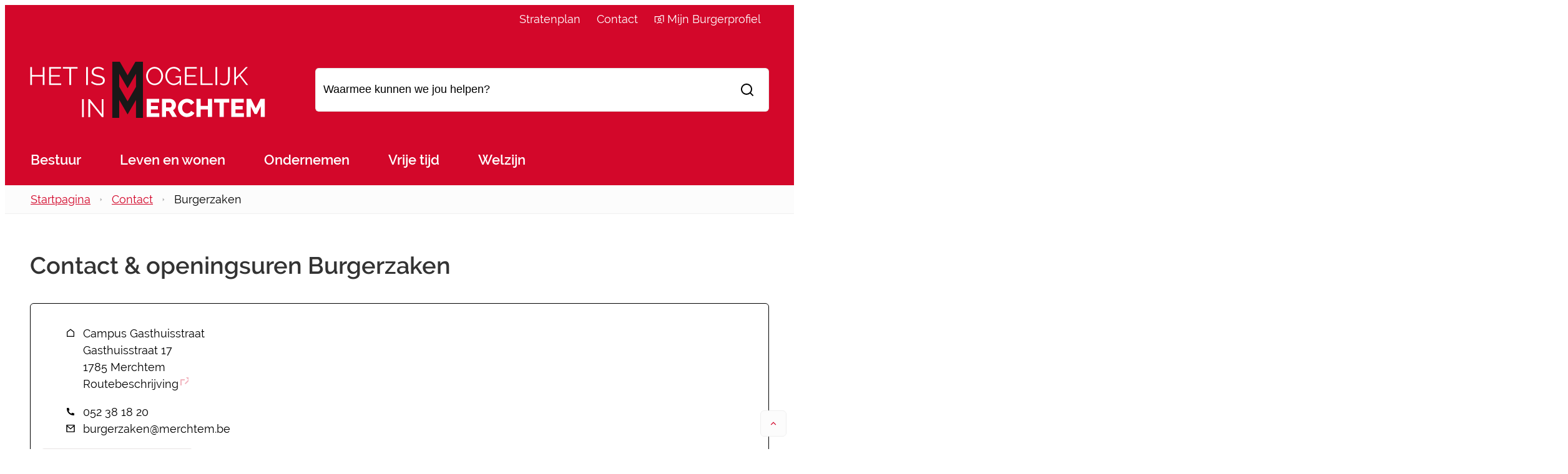

--- FILE ---
content_type: text/html; charset=utf-8
request_url: https://www.merchtem.be/Burgerzaken
body_size: 31694
content:
<!DOCTYPE html><html lang=nl-BE><head><meta charset=utf-8><meta name=HandheldFriendly content=True><meta name=MobileOptimized content=320><meta name=viewport content="width=device-width, initial-scale=1.0"><meta name=generator content="Icordis CMS by LCP nv (https://www.lcp.be)"><meta name=theme-color content=#D3072A><title>Burgerzaken - Merchtem</title><link rel=preconnect href=https://fonts.icordis.be><link rel=stylesheet href=https://fonts.icordis.be/fonts/raleway-regular-500-600.css media=screen><link id=skin-stylesheet rel=stylesheet media=screen href="/css/dist/skin-merchtem.css?v=29122025094603" data-sw="/css/dist/skin-merchtem-contrast.css?v=29122025094603" data-css=contrastskin><link rel=stylesheet href=/css/layout/modules/content-blocks.css media=screen><link rel=stylesheet href=/css/layout/modules/hours-spotlight.css media=screen><link rel=stylesheet href=/css/layout/core/print.css media=print><link rel="stylesheet preload" as=style href=/style-dynamic.css media=screen><link rel=icon type=image/x-icon href=/images/merchtem/skin/favicon.ico><link rel=icon type=image/png sizes=32x32 href=/images/merchtem/skin/favicon-32x32.png><link rel=icon type=image/png sizes=16x16 href=/images/merchtem/skin/favicon-16x16.png><link rel=apple-touch-icon sizes=180x180 href=/images/merchtem/skin/apple-touch-icon.png><link rel=mask-icon href=/images/merchtem/skin/safari-pinned-tab.svg color=#D3072A><link type=application/rss+xml rel=alternate title="Nieuws RSS" href=/rss/nieuws.rss><link type=application/rss+xml rel=alternate title="Activiteiten RSS" href=/rss/activiteiten.rss><link rel=canonical href=https://www.merchtem.be/Burgerzaken><link rel=manifest href=/site.webmanifest><meta name=description content=""><meta property=og:description content=""><meta property=og:site_name content=Merchtem><meta property=og:title content=Burgerzaken><meta property=og:url content=https://www.merchtem.be/Burgerzaken><meta property=og:type content=website><meta name=image property=og:image content=https://www.merchtem.be/images/merchtem/skin/logo-og.png><meta name=twitter:card content=summary><meta property=twitter:title content=Burgerzaken><meta property=twitter:description content=""></head><body id=body class="main__contact-detail portal-0" data-menu=dropdown><div id=skip-content class=skip><div class=container><a href=#content-main data-scrollto=skip rel=nofollow> <span>Naar inhoud</span> </a></div></div><noscript><div class=alertbox-warning>Javascript is niet ingeschakeld. We hebben gedetecteerd dat javascript is uitgeschakeld in deze browser. Schakel javascript in of schakel over naar een ondersteunde browser om door te gaan.</div></noscript><header class=header><div class=header__meta><div class=container><div class="meta meta__wrapper"><div class="meta__container-wrapper fade-navs fade__navs"><button data-scroll=scroll-left data-tooltip="scroll naar links" aria-hidden=true class="btn-scroll next hidden"> <svg class=scroll__icon aria-hidden=true data-icon=arrow-right-s><use href=/global/icons/global-line.svg#arrow-right-s style="fill:var(--icon-color-primary,var(--icon-color));transition:fill var(--transition-duration-base) var(--transition-timing-function)"></use></svg> <span class="sr_skip sr-only">scroll naar links</span> </button> <button data-scroll=scroll-right data-tooltip="scroll naar rechts" aria-hidden=true class="btn-scroll prev hidden"> <svg class=scroll__icon aria-hidden=true data-icon=arrow-left-s><use href=/global/icons/global-line.svg#arrow-left-s style="fill:var(--icon-color-primary,var(--icon-color));transition:fill var(--transition-duration-base) var(--transition-timing-function)"></use></svg> <span class="sr_skip sr-only">scroll naar rechts</span> </button><ul class=nav-meta data-scroller=fade__navs><li class="nav__item meta__item" data-id=13><a href="https://stratenplan.merchtem.be/" class="nav__link meta__link" target=_blank rel=noopener> <span class=meta__link>Stratenplan</span> </a></li><li class="nav__item meta__item" data-id=1><a href=/contact class="nav__link meta__link"> <span class=meta__link>Contact</span> </a></li><li class="nav__item meta__item" data-id=12><a href="https://www.burgerprofiel.be/?widget=6f9eb06f-f2cc-4b2a-91ca-84dd25dca823" class="nav__link meta__link" target=_blank rel=noopener> <svg class=meta__icon-btn aria-hidden=true data-icon=mijnburgerprofiel><use href=/global/icons/global-township.svg#mijnburgerprofiel style="fill:var(--icon-color-primary,var(--icon-color));transition:fill var(--transition-duration-base) var(--transition-timing-function)"></use></svg> <span class=meta__link>Mijn Burgerprofiel</span> </a></li></ul></div></div></div></div><div class="header-main header__main" data-menu-position=under><div class=container><div class=header__container-wrapper><div class="header-brand header__brand"><a href="/" class=brand data-tooltip="Terug naar startpagina"> <span class="brand-txt brand__txt">Merchtem</span> <img src=/images/merchtem/skin/logo-neg.svg alt="" class="logo-img brand__logo"> </a></div><div class="header-right header__right"><div class="header-search header__search" data-scrolltop-suggestionsearch=False><div id=search class="search search-main" role=search><form action=/zoeken method=GET name=searchForm id=searchForm class=search__form><div class="input-group search__group"><label for=txtkeyword><span class=sr-only>Waarmee kunnen we jou helpen?</span></label> <input type=text name=q class="form-control txt search__input" id=txtkeyword data-tooltip="Waarmee kunnen we jou helpen?" autocomplete=off data-toggle-placeholder=1 placeholder="Waarmee kunnen we jou helpen?" data-placeholder-mobile=Zoeken data-speak-text="Begin nu te spreken" data-listening-text=Luisteren... data-error="Gelieve je microfoon aan te sluiten en je microfoon rechten toe te laten."><div aria-hidden=true class="loading search__loading"><svg class=loading__icon aria-hidden=true data-icon=icon-search-loading><use href=/images/search-loading.svg#icon-search-loading style="fill:var(--icon-color-primary,var(--icon-color));transition:fill var(--transition-duration-base) var(--transition-timing-function)"></use></svg></div><span class="input-group__btn search__input-group"> <button type=submit class=search__btn id=btnSearch data-tooltip=Zoeken> <svg class=search__icon aria-hidden=true data-icon=search><use href=/global/icons/global-line.svg#search style="fill:var(--icon-color-primary,var(--icon-color));transition:fill var(--transition-duration-base) var(--transition-timing-function)"></use></svg> <span>Zoeken</span> </button><div id=speech-error-msg class="popover search__popover popover-start hidden"><div class=popover__arrow aria-hidden=true></div>Gelieve je microfoon aan te sluiten en je microfoon rechten toe te laten.</div></span></div></form><div id=suggestionsearch class="search-suggestion partial-overview" aria-live=polite></div></div></div><div class=header__toggle-menu><button data-toggle=offcanvas data-dismiss=modal class=btn-toggle-menu type=button aria-expanded=false> <svg viewBox="0 0 100 100" aria-hidden=true class=toggle__icon><path class="line line-1" d="M 20,29.000046 H 80.000231 C 80.000231,29.000046 94.498839,28.817352 94.532987,66.711331 94.543142,77.980673 90.966081,81.670246 85.259173,81.668997 79.552261,81.667751 75.000211,74.999942 75.000211,74.999942 L 25.000021,25.000058" /><path class="line line-2" d="M 20,50 H 80" /><path class="line line-3" d="M 20,70.999954 H 80.000231 C 80.000231,70.999954 94.498839,71.182648 94.532987,33.288669 94.543142,22.019327 90.966081,18.329754 85.259173,18.331003 79.552261,18.332249 75.000211,25.000058 75.000211,25.000058 L 25.000021,74.999942" /></svg> <span class=toggle__txt>Menu</span> </button></div></div></div></div></div><div class=header__nav aria-label="Main menu" role=navigation><div class="overlay overlay__navigation header-nav-overlay" data-toggle=offcanvas aria-hidden=true></div><nav class="navigation-main is-desktop"><div class=navigation__container-wrapper><div class=navigation__header><span class=navigation__title aria-hidden=true><span>Menu</span></span> <button class="toggle btn-toggle-close navigation__btn--close" data-tooltip="Menu sluiten" data-toggle=offcanvas> <svg viewBox="0 0 100 100" aria-hidden=true class=toggle__icon><path class="line line-1" d="M 20,29.000046 H 80.000231 C 80.000231,29.000046 94.498839,28.817352 94.532987,66.711331 94.543142,77.980673 90.966081,81.670246 85.259173,81.668997 79.552261,81.667751 75.000211,74.999942 75.000211,74.999942 L 25.000021,25.000058" /><path class="line line-2" d="M 20,50 H 80" /><path class="line line-3" d="M 20,70.999954 H 80.000231 C 80.000231,70.999954 94.498839,71.182648 94.532987,33.288669 94.543142,22.019327 90.966081,18.329754 85.259173,18.331003 79.552261,18.332249 75.000211,25.000058 75.000211,25.000058 L 25.000021,74.999942" /></svg> <span class=toggle__txt>Menu sluiten</span> </button></div><div class=nav__container-wrapper><ul class=nav-main data-menu-setting=show-description><li class="nav__item nav1"><a class=nav__link href=/bestuur> <span class=nav__title><span>Bestuur</span></span> </a></li><li class="nav__item nav2"><a class=nav__link href=/leven-en-wonen> <span class=nav__title><span>Leven en wonen</span></span> </a></li><li class="nav__item nav3"><a class=nav__link href=/ondernemen> <span class=nav__title><span>Ondernemen</span></span> </a></li><li class="nav__item nav4"><a class=nav__link href=/thema/detail/80/vrije-tijd> <span class=nav__title><span>Vrije tijd</span></span> </a></li><li class="nav__item nav5"><a class=nav__link href=/welzijn> <span class=nav__title><span>Welzijn</span></span> </a></li></ul></div></div></nav> <button data-toggle=offcanvas class="toggle btn-toggle-close navigation__btn--close" type=button aria-expanded=false> <svg viewBox="0 0 100 100" aria-hidden=true class=toggle__icon><path class="line line-1" d="M 20,29.000046 H 80.000231 C 80.000231,29.000046 94.498839,28.817352 94.532987,66.711331 94.543142,77.980673 90.966081,81.670246 85.259173,81.668997 79.552261,81.667751 75.000211,74.999942 75.000211,74.999942 L 25.000021,25.000058" /><path class="line line-2" d="M 20,50 H 80" /><path class="line line-3" d="M 20,70.999954 H 80.000231 C 80.000231,70.999954 94.498839,71.182648 94.532987,33.288669 94.543142,22.019327 90.966081,18.329754 85.259173,18.331003 79.552261,18.332249 75.000211,25.000058 75.000211,25.000058 L 25.000021,74.999942" /></svg> <span class=toggle-txt>Menu sluiten</span> </button></div></header><main id=wrapper class="main main__contact-detail"><div class="visible-print sr_skip"><img alt="" src=/images/merchtem/skin/logo.png></div><nav aria-label=breadcrumb class="breadcrumb breadcrumb-main sr_skip"><div class=breadcrumb__wrapper><div class="breadcrumb__container-wrapper fade__navs"><button data-scroll=scroll-left data-tooltip="scroll naar links" aria-hidden=true class="btn-scroll next hidden"> <svg class=scroll__icon aria-hidden=true data-icon=arrow-right-s><use href=/global/icons/global-line.svg#arrow-right-s style="fill:var(--icon-color-primary,var(--icon-color));transition:fill var(--transition-duration-base) var(--transition-timing-function)"></use></svg> <span class="sr_skip sr-only">scroll naar links</span> </button> <button data-scroll=scroll-right data-tooltip="scroll naar rechts" aria-hidden=true class="btn-scroll prev hidden"> <svg class=scroll__icon aria-hidden=true data-icon=arrow-left-s><use href=/global/icons/global-line.svg#arrow-left-s style="fill:var(--icon-color-primary,var(--icon-color));transition:fill var(--transition-duration-base) var(--transition-timing-function)"></use></svg> <span class="sr_skip sr-only">scroll naar rechts</span> </button><ol class="nav-breadcrumb sr_skip" itemscope itemtype=http://schema.org/BreadcrumbList data-scroller=fade__navs><li class="nav__item breadcrumb__item breadcrumb__item--home" itemprop=itemListElement itemscope itemtype=http://schema.org/ListItem><a itemprop=item href="/" class="nav__link breadcrumb__link"> <svg class="nav__icon breadcrumb__icon" aria-hidden=true data-icon=home-4><use href=/global/icons/global-line.svg#home-4 style="fill:var(--icon-color-primary,var(--icon-color));transition:fill var(--transition-duration-base) var(--transition-timing-function)"></use></svg> <span itemprop=name>Startpagina</span><meta itemprop=position content=1></a> <svg class="nav__icon breadcrumb__icon" aria-hidden=true data-icon=arrow-drop-right><use href=/global/icons/global-fill.svg#arrow-drop-right style="fill:var(--icon-color-primary,var(--icon-color));transition:fill var(--transition-duration-base) var(--transition-timing-function)"></use></svg></li><li class="nav__item breadcrumb__item" itemprop=itemListElement itemscope itemtype=http://schema.org/ListItem><a class="nav__link breadcrumb__link" href=https://www.merchtem.be/contact itemprop=item> <span itemprop=name class=aCrumb>Contact</span><meta itemprop=position content=2></a> <svg class="nav__icon breadcrumb__icon" aria-hidden=true data-icon=arrow-drop-right><use href=/global/icons/global-fill.svg#arrow-drop-right style="fill:var(--icon-color-primary,var(--icon-color));transition:fill var(--transition-duration-base) var(--transition-timing-function)"></use></svg></li><li class="nav__item breadcrumb__item active" itemprop=itemListElement itemscope itemtype=http://schema.org/ListItem><a class="nav__link breadcrumb__link" href=https://www.merchtem.be/Burgerzaken itemprop=item> <span class=aCrumb itemprop=name>Burgerzaken</span><meta itemprop=position content=3></a></li></ol></div></div></nav><div class=heading__wrapper><div class=container><h1 class=page-heading><span>Contact &amp; openingsuren Burgerzaken</span></h1></div></div><div id=content-main class=page-inner><div class=main__container><section class=contact-detail><div class=container-wrapper><div class=page-container><div class=page-content><div class=address-detail><div class="box-contact contact--detail notranslate" translate=no><h2 class="box__title sr-only"><span>Contact</span></h2><div class="box__block contact__block"><div class=contact__block-row><div class=contact__content><div class=contact__content-row><div class=contact__info-container><dl class=contact__info><dt class=lbl-address><span>Adres</span></dt><dd class="dd txt-address has-icon"><svg class=dd__icon aria-hidden=true data-icon=home><use href=/global/icons/global-line.svg#home style="fill:var(--icon-color-primary,var(--icon-color));transition:fill var(--transition-duration-base) var(--transition-timing-function)"></use></svg><div class=dd__info><span class=txt-gebouw>Campus Gasthuisstraat</span> <span class=address--block> <span class=txt-streetnr>Gasthuisstraat 17</span> <span class=txt-postal><span class=sr-only>, </span>1785</span> <span class=txt-city>Merchtem</span> </span> <a class="address-route external" target=_blank rel="noopener noreferrer" href="https://www.google.be/maps/place/OCMW/@50.962615,4.2291418,175m/data=!3m1!1e3!4m6!3m5!1s0x47c3eacc096a6003:0x566ddbfc4e25d221!8m2!3d50.9626737!4d4.2294239!16s%2Fg%2F1thcrhr2"><span>Routebeschrijving</span></a></div></dd><dt class=lbl-phone><span>Tel.</span></dt><dd class="dd txt-phone has-icon"><svg class=dd__icon aria-hidden=true data-icon=phone><use href=/global/icons/global-fill.svg#phone style="fill:var(--icon-color-primary,var(--icon-color));transition:fill var(--transition-duration-base) var(--transition-timing-function)"></use></svg><div class=dd__info><span data-label=Tel.><a rel="noopener noreferrer" href=tel:052381820 class=phone><span>052 38 18 20</span></a></span></div></dd><dt class=lbl-email><span>E-mail</span></dt><dd class="dd txt-email has-icon"><svg class=dd__icon aria-hidden=true data-icon=mail><use href=/global/icons/global-line.svg#mail style="fill:var(--icon-color-primary,var(--icon-color));transition:fill var(--transition-duration-base) var(--transition-timing-function)"></use></svg><div class=dd__info><span data-label=E-mail><a rel="noopener noreferrer" target=_blank href=mailto:%62%75%72%67%65%72%7a%61%6b%65%6e%40%6d%65%72%63%68%74%65%6d%2e%62%65 class=mail><span>&#098;&#117;&#114;&#103;&#101;&#114;&#122;&#097;&#107;&#101;&#110;<span>&#064;</span>&#109;&#101;&#114;&#099;&#104;&#116;&#101;&#109;&#046;&#098;&#101;</span></a></span></div></dd></dl></div><div class=contact__info-extra><div class=contact__appointment><a class="btn-appointment appointment__btn external has-icon" target=_blank rel="noopener noreferrer" href=https://afspraken.merchtem.be><svg class=appointment__icon aria-hidden=true style="fill:var(--icon-color-primary,var(--icon-color));transition:fill var(--transition-duration-base) var(--transition-timing-function)"><use href=/global/icons/global-line.svg#calendar-event></use></svg><span>Maak een afspraak</span></a></div></div><div class=contact__hours-container><div class=contact__hours-info><div class=hours-today><div class="hours__block has-hourstatus" data-refresh-open-status=1><div class=has-hourstatus__row><div class=hours__title><span>Vandaag</span></div><span class=txt-hours-status> <span class="contact__hours-status-box closed" data-hourid=2><span>Nu gesloten</span></span> </span></div><div class=txt-hours><div class=hours-info__list><div class="byappointment hours-info__item"><span class=txt-open-from>Op afspraak van</span> <span class=hours-part> <span class=hour-part> <span class="txt-from hour">08:00</span> <span class=txt-time-divider>tot</span> <span class="txt-to hour">12:00 </span> </span> </span></div></div></div></div></div><div class=hours-tomorrow data-tomorrow-hourid=2><div class=hours__block><div class=hours__title><span>Morgen</span></div><div class=hours-info><div class=txt-hours><div class=hours-info__list><div class="byappointment hours-info__item"><span class=txt-open-from>Op afspraak van</span> <span class=hours-part> <span class=hour-part> <span class="txt-from hour">08:30</span> <span class=txt-time-divider>tot</span> <span class="txt-to hour">11:30 </span> </span> </span></div></div></div></div></div></div></div></div></div></div></div><script type=application/ld+json>{"@context":"http://schema.org","@type":"PostalAddress","addressLocality":"Merchtem","postalCode":"1785","streetAddress":"Gasthuisstraat 17 "}</script></div></div></div></div></div></div><section class=hours><div class=container-wrapper><section class="hours-spotlight bg-full"><div id=hoursWeek class=hours-week><h2 class="heading sr-only"><span>Openingsuren</span></h2><div class=hours-spotlight__wrapper><div class="list-inline hours__btns"><button data-goto=hours class="btn-link btn-today-calendar" data-date="23-01-2026 00:00:00" data-selecteddate=1> <span>Vandaag</span> </button> <button data-goto=hours class="btn-link btn-today-calendar" data-selecteddate=0 data-date="26-01-2026 00:00:00"> <span>Volgende week</span> </button> <button id=btn-contact-pick-a-date class="btn-link btn-load-calendar icon-calendar" aria-expanded=false> <span>Kies een datum</span> </button><div id=contact-calendar class="calendar-popup hidden"><div class="form-group group-datepicker" data-name=event-from-date><label class=control-label for=contact-date><span>Vul een datum in (dd-mm-jjjj)</span></label><div class=control-wrapper><input id=contact-date autocomplete=nope class="form-control form-control-date" data-datepicker=1 maxlength=10 size=10 name=van pattern=\d{1,2}[\/\-\.]\d{1,2}[\/\-\.]\d{4} placeholder=__-__-____ showmaskonfocus=true type=date min=2026-01-23></div></div></div></div><div id=contact-hour-list class=hours-spotlight__container aria-live=polite><div class="list-inline hours-control"><h3 class="title hours-control__title"><span>Deze week</span></h3><button data-goto=hours id=btn-contact-hours-prev data-date="12-01-2026 00:00:00" data-selecteddate=0 data-tooltip="Bekijk openingsuren van de week hiervoor" class="btn-primary icon-angle-left hours-control__btn" disabled> <svg class=hours__icon aria-hidden=true data-icon=arrow-left-s><use href=/global/icons/global-line.svg#arrow-left-s style="fill:var(--icon-color-primary,var(--icon-color));transition:fill var(--transition-duration-base) var(--transition-timing-function)"></use></svg> <span>Bekijk openingsuren van de week hiervoor</span> </button> <button data-goto=hours id=btn-contact-hours-next data-date="26-01-2026 00:00:00" data-selecteddate=0 data-tooltip="Bekijk openingsuren van de week hierna" class="btn-primary icon-angle-right hours-control__btn"> <span>Bekijk openingsuren van de week hierna</span> <svg class=hours__icon aria-hidden=true data-icon=arrow-right-s><use href=/global/icons/global-line.svg#arrow-right-s style="fill:var(--icon-color-primary,var(--icon-color));transition:fill var(--transition-duration-base) var(--transition-timing-function)"></use></svg> </button></div><ul class="hours-spotlight__list hours--list"><li class=hours-spotlight__item><div class=hours-info><div class=txt-day><span class="text-bold txt-day__text">maandag</span> <span class=txt-day__digit>19 jan.</span> <span class="sr-only txt-day__year">2026</span></div><div class=txt-hours><div class=hours-info__list><div class="byappointment hours-info__item"><span class=txt-open-from>Op afspraak van</span> <span class=hours-part> <span class=hour-part> <span class="txt-from hour">08:00</span> <span class=txt-time-divider>tot</span> <span class="txt-to hour">12:00 </span> </span> <span class=txt-divider>&amp;</span> </span> <span class=hours-part> <span class=hour-part> <span class="txt-from hour">13:30</span> <span class=txt-time-divider>tot</span> <span class="txt-to hour">16:00 </span> </span> </span></div></div></div></div></li><li class=hours-spotlight__item><div class=hours-info><div class=txt-day><span class="text-bold txt-day__text">dinsdag</span> <span class=txt-day__digit>20 jan.</span> <span class="sr-only txt-day__year">2026</span></div><div class=txt-hours><div class=hours-info__list><div class="byappointment hours-info__item"><span class=txt-open-from>Op afspraak van</span> <span class=hours-part> <span class=hour-part> <span class="txt-from hour">08:00</span> <span class=txt-time-divider>tot</span> <span class="txt-to hour">12:00 </span> </span> <span class=txt-divider>&amp;</span> </span> <span class=hours-part> <span class=hour-part> <span class="txt-from hour">13:30</span> <span class=txt-time-divider>tot</span> <span class="txt-to hour">20:00 </span> </span> </span></div></div></div></div></li><li class=hours-spotlight__item><div class=hours-info><div class=txt-day><span class="text-bold txt-day__text">woensdag</span> <span class=txt-day__digit>21 jan.</span> <span class="sr-only txt-day__year">2026</span></div><div class=txt-hours><div class=hours-info__list><div class="byappointment hours-info__item"><span class=txt-open-from>Op afspraak van</span> <span class=hours-part> <span class=hour-part> <span class="txt-from hour">08:00</span> <span class=txt-time-divider>tot</span> <span class="txt-to hour">12:00 </span> </span> </span></div></div></div></div></li><li class=hours-spotlight__item><div class=hours-info><div class=txt-day><span class="text-bold txt-day__text">donderdag</span> <span class=txt-day__digit>22 jan.</span> <span class="sr-only txt-day__year">2026</span></div><div class=txt-hours><div class=hours-info__list><div class="byappointment hours-info__item"><span class=txt-open-from>Op afspraak van</span> <span class=hours-part> <span class=hour-part> <span class="txt-from hour">08:00</span> <span class=txt-time-divider>tot</span> <span class="txt-to hour">12:00 </span> </span> <span class=txt-divider>&amp;</span> </span> <span class=hours-part> <span class=hour-part> <span class="txt-from hour">13:30</span> <span class=txt-time-divider>tot</span> <span class="txt-to hour">16:00 </span> </span> </span></div></div></div></div></li><li class="hours-spotlight__item today"><div class=hours-info><div class=txt-day><span class="text-bold txt-day__text">vrijdag</span> <span class=txt-day__digit>23 jan.</span> <span class="sr-only txt-day__year">2026</span></div><div class=txt-hours><div class=hours-info__list><div class="byappointment hours-info__item"><span class=txt-open-from>Op afspraak van</span> <span class=hours-part> <span class=hour-part> <span class="txt-from hour">08:00</span> <span class=txt-time-divider>tot</span> <span class="txt-to hour">12:00 </span> </span> </span></div></div></div></div></li><li class=hours-spotlight__item><div class=hours-info><div class=txt-day><span class="text-bold txt-day__text">zaterdag</span> <span class=txt-day__digit>24 jan.</span> <span class="sr-only txt-day__year">2026</span></div><div class=txt-hours><div class=hours-info__list><div class="byappointment hours-info__item"><span class=txt-open-from>Op afspraak van</span> <span class=hours-part> <span class=hour-part> <span class="txt-from hour">08:30</span> <span class=txt-time-divider>tot</span> <span class="txt-to hour">11:30 </span> </span> </span></div></div></div></div></li><li class=hours-spotlight__item><div class=hours-info><div class=txt-day><span class="text-bold txt-day__text">zondag</span> <span class=txt-day__digit>25 jan.</span> <span class="sr-only txt-day__year">2026</span></div><div class=txt-hours><span class=txt-closed> Gesloten</span></div></div></li></ul></div></div></div></section><section id=hoursClosed class=hours-closed><h2 class=heading><span>Sluitingsdagen</span></h2><div class=hours-closed__wrapper><div class=hours-closed__container><ul class="list-hours-closed hours-closed__list hours--list"><li class=hours-closed__item><div class=hours-info><span class="text-bold txt-day"> maandag 6 april 2026 </span><div class=txt-holiday>Paasmaandag</div></div></li><li class=hours-closed__item><div class=hours-info><span class="text-bold txt-day"><div class=date-wrapper><span class=txt-date-van></span><span class=txt-date>vrijdag 1 mei 2026</span></div></span><div class=txt-holiday>Dag van de arbeid</div></div></li><li class=hours-closed__item><div class=hours-info><span class="text-bold txt-day"> donderdag 14 mei 2026 </span><div class=txt-holiday>O.L.H. Hemelvaart</div></div></li><li class=hours-closed__item><div class=hours-info><span class="text-bold txt-day"> maandag 25 mei 2026 </span><div class=txt-holiday>Pinkstermaandag</div></div></li><li class=hours-closed__item><div class=hours-info><span class="text-bold txt-day"> zaterdag 11 juli 2026 </span><div class=txt-holiday>Feest van de Vlaamse Gemeenschap</div></div></li><li class=hours-closed__item><div class=hours-info><span class="text-bold txt-day"> dinsdag 21 juli 2026 </span><div class=txt-holiday>Nationale feestdag</div></div></li><li class=hours-closed__item><div class=hours-info><span class="text-bold txt-day"> zaterdag 15 augustus 2026 </span><div class=txt-holiday>O.L.V. Hemelvaart</div></div></li><li class=hours-closed__item><div class=hours-info><span class="text-bold txt-day"> dinsdag 18 augustus 2026 </span><div class=txt-holiday>Jaarmarkt</div></div></li><li class=hours-closed__item><div class=hours-info><span class="text-bold txt-day"><div class=date-wrapper><span class=txt-date-van></span><span class=txt-date>zondag 1 november 2026</span></div></span><div class=txt-holiday>Allerheiligen</div></div></li><li class=hours-closed__item><div class=hours-info><span class="text-bold txt-day"> woensdag 11 november 2026 </span><div class=txt-holiday>Wapenstilstand</div></div></li><li class=hours-closed__item><div class=hours-info><span class="text-bold txt-day"> vrijdag 25 december 2026 </span><div class=txt-holiday>Kerstmis</div></div></li><li class=hours-closed__item><div class=hours-info><span class="text-bold txt-day"> zaterdag 26 december 2026 </span><div class=txt-holiday>Tweede kerstdag</div></div></li><li class=hours-closed__item><div class=hours-info><span class="text-bold txt-day"><div class=date-wrapper><span class=txt-date-van></span><span class=txt-date>vrijdag 1 januari 2027</span></div></span><div class=txt-holiday>Nieuwjaar</div></div></li></ul></div></div></section></div></section></section></div></div></main><footer id=footer class="footer footer--main"><div class=footer-navigation><div class=container><div class=container-wrapper><ul class=footer-navigation__list><li class="footer-navigation__item link-hover" data-id=8><svg class=footer-navigation__icon aria-hidden=true data-icon=recycle><use href=/global/icons/global-fill.svg#recycle style="fill:var(--icon-color-primary,var(--icon-color));transition:fill var(--transition-duration-base) var(--transition-timing-function)"></use></svg> <a href=https://www.intradura.be/nl target=_blank rel=noopener class="footer-navigation__link /global/icons/global-fill.svg#recycle"> <span class=footer-navigation__title><span>Intradura</span></span> </a></li><li class="footer-navigation__item link-hover" data-id=7><svg class=footer-navigation__icon aria-hidden=true data-icon=de-watergroep><use href=/global/icons/global-township.svg#de-watergroep style="fill:var(--icon-color-primary,var(--icon-color));transition:fill var(--transition-duration-base) var(--transition-timing-function)"></use></svg> <a href=https://www.dewatergroep.be/nl-be/contact/storing-melden target=_blank rel=noopener class="footer-navigation__link /global/icons/global-township.svg#de-watergroep"> <span class=footer-navigation__title><span>De Watergroep</span></span> </a></li><li class="footer-navigation__item link-hover" data-id=6><svg class=footer-navigation__icon aria-hidden=true data-icon=brandweer><use href=/global/icons/global-township.svg#brandweer style="fill:var(--icon-color-primary,var(--icon-color));transition:fill var(--transition-duration-base) var(--transition-timing-function)"></use></svg> <a href=/producten/detail/217/brandweer-vlaams-brabant-west class="footer-navigation__link /global/icons/global-township.svg#brandweer"> <span class=footer-navigation__title><span>Brandweer</span></span> </a></li><li class="footer-navigation__item link-hover" data-id=5><svg class=footer-navigation__icon aria-hidden=true data-icon=bib><use href=/global/icons/global-township.svg#bib style="fill:var(--icon-color-primary,var(--icon-color));transition:fill var(--transition-duration-base) var(--transition-timing-function)"></use></svg> <a href="https://merchtem.bibliotheek.be/" target=_blank rel=noopener class="footer-navigation__link /global/icons/global-township.svg#bib"> <span class=footer-navigation__title><span>Bibliotheek</span></span> </a></li><li class="footer-navigation__item link-hover" data-id=3><svg class=footer-navigation__icon aria-hidden=true data-icon=politie><use href=/global/icons/global-township.svg#politie style="fill:var(--icon-color-primary,var(--icon-color));transition:fill var(--transition-duration-base) var(--transition-timing-function)"></use></svg> <a href="https://www.politie.be/5408/" target=_blank rel=noopener class="footer-navigation__link /global/icons/global-township.svg#politie"> <span class=footer-navigation__title><span>Politiezone AMOW</span></span> </a></li></ul></div></div></div><div class=footer-bottom><div class=container><div class=footer__row><div class=footer-left><svg class=portal__icon aria-hidden=true data-icon=merchtem-favicon><use href=/global/icons/merchtemweb/custom-merchtem.svg#merchtem-favicon style="fill:var(--icon-color-primary,var(--icon-color));transition:fill var(--transition-duration-base) var(--transition-timing-function)"></use></svg></div><ul class="list-inline footer__list"><li class=footer__item data-id=11><a href=/proclaimer> <span>Proclaimer</span> </a></li><li class=footer__item data-id=10><a href=/cookiebeleid> <span>Cookies</span> </a></li><li class=footer__item data-id=9><a href=/privacyverklaring> <span>Privacy</span> </a></li><li class=footer__item data-id=4><a href=/toegankelijkheidsverklaring> <span>Toegankelijkheid</span> </a></li><li class=footer__item data-id=2><a href=/sitemap> <span>Sitemap</span> </a></li></ul><div class=footer-social><a class=footer__link--bealert data-tooltip="be alert" rel=noopener target=_blank href=https://www.be-alert.be/nl> <svg class="footer__icon icon--bealert" aria-hidden=true data-icon=be-alert><use href=/global/icons/global-township.svg#be-alert style="fill:var(--icon-color-primary,var(--icon-color));transition:fill var(--transition-duration-base) var(--transition-timing-function)"></use></svg> <span>be alert</span> </a> <a class=footer__link--lcp data-tooltip="web design, development en cms door LCP" rel=noopener target=_blank href="https://www.lcp.be/"> <svg class="footer__icon icon--lcp" aria-hidden=true data-icon=lcp><use href=/global/icons/global-township.svg#lcp style="fill:var(--icon-color-primary,var(--icon-color));transition:fill var(--transition-duration-base) var(--transition-timing-function)"></use></svg> <span>LCP nv 2026 &copy; </span> </a></div></div></div></div></footer><div class="toppos sr_skip"><div id=totop><a rel=nofollow href=#skip-content data-scrollto=totop data-tooltip="Naar top" class=btn-totop> <svg class="btn__icon totop__icon" aria-hidden=true data-icon=arrow-up-s><use href=/global/icons/global-line.svg#arrow-up-s style="fill:var(--icon-color-primary,var(--icon-color));transition:fill var(--transition-duration-base) var(--transition-timing-function)"></use></svg> <span>Naar top</span> </a></div></div><script src=/global/js/jquery-3.6.2.min.js></script><script src="/js/minified/site.min.js?v=javyrGtWCg8JK7izHNXNFBY0RejCU-eEMAyiNzgtEXc"></script><script async src="/js/minified/lazysize.min.js?v=IiNPl7D4xnh-yMwI6YW2HUuOl7aOxr0f-a7Qut8H6zQ"></script><script src=/js/website/views/contact/contact.js></script><script>Website.Contact.init(2);</script></body></html>

--- FILE ---
content_type: text/css
request_url: https://www.merchtem.be/style-dynamic.css
body_size: 512
content:
:root {-webkit-locale: 'nl-BE';--brand-size-width:37.7rem;--brand-size-height:9rem;} 
* {
--color-primary-h: 349.70587deg;
--color-primary-s: 93.57798%;
--color-primary-l: 42.7451%;
--color-primary-a: 100%;
--color-primary: hsla(var(--color-primary-h),var(--color-primary-s), var(--color-primary-l), var(--color-primary-a));
--color-secondary-h: 0deg;
--color-secondary-s: 0%;
--color-secondary-l: 20%;
--color-secondary-a: 100%;
--color-secondary: hsla(var(--color-secondary-h),var(--color-secondary-s), var(--color-secondary-l), var(--color-secondary-a));
}



--- FILE ---
content_type: text/css
request_url: https://fonts.icordis.be/fonts/raleway-regular-500-600.css
body_size: 1618
content:
@font-face{
	font-family:'Raleway';
	font-display:swap;
	font-style:normal;
	font-weight:400;
	src:url('https://fonts.icordis.be/fonts/raleway-regular.eot') format('embedded-opentype');
	src:
	url('https://fonts.icordis.be/fonts/raleway-regular.eot') format('embedded-opentype'),	url('https://fonts.icordis.be/fonts/raleway-regular.woff') format('woff'),
	url('https://fonts.icordis.be/fonts/raleway-regular.woff2') format('woff2'),
	url('https://fonts.icordis.be/fonts/raleway-regular.svg') format('svg'),
	url('https://fonts.icordis.be/fonts/raleway-regular.ttf') format('truetype');
}

@font-face{
	font-family:'Raleway';
	font-display:swap;
	font-style:normal;
	font-weight:500;
	src:url('https://fonts.icordis.be/fonts/raleway-500.eot') format('embedded-opentype');
	src:
	url('https://fonts.icordis.be/fonts/raleway-500.eot') format('embedded-opentype'),	url('https://fonts.icordis.be/fonts/raleway-500.woff') format('woff'),
	url('https://fonts.icordis.be/fonts/raleway-500.woff2') format('woff2'),
	url('https://fonts.icordis.be/fonts/raleway-500.svg') format('svg'),
	url('https://fonts.icordis.be/fonts/raleway-500.ttf') format('truetype');
}

@font-face{
	font-family:'Raleway';
	font-display:swap;
	font-style:normal;
	font-weight:600;
	src:url('https://fonts.icordis.be/fonts/raleway-600.eot') format('embedded-opentype');
	src:
	url('https://fonts.icordis.be/fonts/raleway-600.eot') format('embedded-opentype'),	url('https://fonts.icordis.be/fonts/raleway-600.woff') format('woff'),
	url('https://fonts.icordis.be/fonts/raleway-600.woff2') format('woff2'),
	url('https://fonts.icordis.be/fonts/raleway-600.svg') format('svg'),
	url('https://fonts.icordis.be/fonts/raleway-600.ttf') format('truetype');
}



--- FILE ---
content_type: text/css
request_url: https://www.merchtem.be/css/layout/modules/hours-spotlight.css
body_size: 4235
content:
.hours-control:not(:last-child),.hours__btns:not(:last-child){margin-bottom:var(--paragraph-margin-vertical,var(--paragraph-margin-vertical-bottom,1.8rem))}.hours-spotlight__item.selected:not(.today) .txt-day{box-shadow:var(--ring-offset-shadow,0 0 transparent),var(--ring-shadow,0 0 transparent),var(--shadow,0 0 transparent)}.hours-control__btn{--btn-justify-content:center;--btn-align-items:center}.hours-control__btn>span{clip:rect(0,0,0,0)!important;border:0!important;height:1px!important;margin:-1px!important;overflow:hidden!important;padding:0!important;position:absolute!important;white-space:nowrap!important;width:1px!important}.hours__btns{justify-content:center}.hours-control{flex-wrap:nowrap;justify-content:space-between}.hours-control__title{order:2;text-align:center}.hours-control__btn{--icon-margin-horizontal:0;--icon-position-top:0;--icon-size-square:3.4rem;--btn-padding-horizontal:0;--btn-padding-vertical:0;align-self:center;height:var(--btn-size-square,var(--btn-size-height,4.2rem));min-width:var(--btn-size-square,var(--btn-size-width,4.2rem));order:1;width:var(--btn-size-square,var(--btn-size-width,4.2rem))}.hours-control__btn:last-child{order:3}.hours-spotlight{--background-color:var(--color1-lighter)}.hours-spotlight.bg-full{padding-bottom:var(--box-padding-vertical,var(--box-padding-vertical-bottom,6rem));padding-top:var(--box-padding-vertical,var(--box-padding-vertical-top,6rem))}.hours-spotlight .hours-info{--background-color:var(--white);background-color:var(--background-color,var(--white));height:100%}.hours-spotlight .hours-info .txt-day{background-color:var(--day-background-color,hsl(var(--color1-lighter-h),var(--color1-lighter-s),calc(var(--color1-lighter-l) - 5%)));color:var(--day-text-color,var(--body-color));display:flex;flex-direction:column;justify-content:center;padding:var(--day-padding-vertical,var(--day-padding-vertical-top,1.4rem)) var(--day-padding-horizontal,var(--day-padding-horizontal-right,1.6rem)) var(--day-padding-vertical,var(--day-padding-vertical-bottom,1.4rem)) var(--day-padding-horizontal,var(--day-padding-horizontal-left,1.6rem));text-align:center}.hours-spotlight .hours-info .txt-hours{padding:var(--box-padding-vertical,var(--box-padding-vertical-top,1.4rem)) var(--box-padding-horizontal,var(--box-padding-horizontal-right,1.6rem)) var(--box-padding-vertical,var(--box-padding-vertical-bottom,1.4rem)) var(--box-padding-horizontal,var(--box-padding-horizontal-left,1.6rem))}.hours-spotlight__list{--list-padding-horizontal:0;--gutter-vertical:1.2rem;--gutter-horizontal:1.2rem;list-style:none;padding-left:var(--list-padding-horizontal,0)}.hours-spotlight__item.today{--day-background-color:var(--color1-base);--day-text-color:var(--white)}.hours-spotlight__item.selected:not(.today) .txt-day{--ring-inset:inset;--ring-width-offset:0rem;--outline-offset:-.2rem;--ring-color:hsl(var(--color1-lighter-h),var(--color1-lighter-s),calc(var(--color1-lighter-l) - 15%))}.hours-closed__item+li{padding-top:calc(var(--separator-spacing, var(--paragraph-margin))*2 + .1rem);position:relative}.hours-closed__item+li:after{border-top:var(--separator-width,var(--border-width-base)) var(--separator-style,var(--border-style-base)) var(--separator-color,var(--color1-lighter));content:"";left:var(--position-left,50%);position:var(--position,absolute);top:var(--separator-spacing,var(--paragraph-margin));transform:translateX(-50%);width:var(--separator-border-width,100%)}@media (min-width:32em){.hours-closed--list .hours-info{--hours-info-width:32rem}}.calendar-popup{display:var(--display);flex:0 0 100%;justify-content:center;text-align:center}.calendar-popup:not(.hidden){--display:flex}.calendar-popup .group-datepicker{--border-color:hsl(var(--color1-lighter-h),var(--color1-lighter-s),calc(var(--color1-lighter-l) - 15%));background-color:var(--hours-info-background-color,hsl(var(--color1-lighter-h),var(--color1-lighter-s),calc(var(--color1-lighter-l) - 5%)));border-radius:var(--border-radius,.6rem);margin-top:var(--margin-vertical,var(--margin-vertical-top,1.8rem));padding:var(--box-padding-vertical,var(--box-padding-vertical-top,1.4rem)) var(--box-padding-horizontal,var(--box-padding-horizontal-right,1.6rem)) var(--box-padding-vertical,var(--box-padding-vertical-bottom,1.4rem)) var(--box-padding-horizontal,var(--box-padding-horizontal-left,1.6rem))}

--- FILE ---
content_type: text/javascript
request_url: https://www.merchtem.be/js/website/views/contact/contact.js
body_size: 3756
content:
var Website = Website || {};

Website.Contact = {
    timer: null,
    currentHourID: 0,
    activebtn: null,
    lang: '',
    init: function (currentHourID) {
        var that = this;
        that.lang = $('html').attr('lang').split('-')[0];
        if (that.lang === 'nl') { that.lang = ''; } else {
            that.lang = '/' + that.lang;
        }

        if (currentHourID > 0) {

            that.currentHourID = currentHourID;

            $(document).on('blur', '#contact-date', function () {
                var input = $(this);
                var val = input.val();
                if (val === '') {
                    $('.hours-spotlight__list > .selected').removeClass('selected');
                } else {

                    if (that.validateDate(val)) {
                        that.Hours(val,true);
                    }
                }
            }).on('input', '#contact-date', function (e) {

                var input = $(this);
                var val = input.val();
                if (that.keyTimer !== null) {
                    clearTimeout(that.keyTimer);
                }
                e.preventDefault();
                if (that.validateDate(val)) {
                    setTimeout(function () { that.Hours(val,true); }, 500);
                }
            }).on('click', '[data-goto="hours"]', function () {

                that.activebtn = $(this).attr('id');
                that.Hours($(this).attr('data-date'),false);
                $('#contact-date').val('');
            }).on('click', "#btn-contact-pick-a-date", function (e) {
                e.preventDefault();
                that.showDatePicker();
            }).on('keyup', function (e) {
                var code = e.keyCode || e.which;

                if (code === 27) {   // esc
                    var cal = $('#contact-calendar');
                    if (!cal.hasClass('hidden')) {
                        cal.addClass('hidden');
                        $('#btn-contact-pick-a-date').focus().attr('aria-expanded', 'false').removeClass('active');
                    }

                }
            });

        }
    },

    Hours: function (selectedDate, isInput) {
        if (selectedDate !== '') {
            var that = this;
            clearTimeout(this.timer);
            $("#selecteddate-hours").removeClass('animate');
            var dataPost = { selectedDate: selectedDate, id: that.currentHourID, userInput : isInput };
            $.ajax({
                async: true,
                data: dataPost,
                url: that.lang + '/Contact/Hours/',
                type: 'POST'
            }).done(function (partialView) {
                $('#contact-hour-list').html(partialView);
                if (that.activebtn !== null) {
                    $('#' + that.activebtn).trigger('focus');
                }
                // $('.hours-info').matchHeight(true);                
            });
        }
    },
    validateDate: function (text) {
        if (!isNaN(Date.parse(text))) {
            return true;
        }
        if (text === undefined)
            return false;
        var dateregex = /^(0?[1-9]|[12][0-9]|3[01])[\/\-](0?[1-9]|1[012])[\/\-]\d{4}$/;
        if (!dateregex.test(text)) {
            dateregex = /^(0?[1-9]|[12][0-9]|3[01])[\/\-](0?[1-9]|1[012])$/;
            if (!dateregex.test(text)) {
                return false;
            }
        }
        return true;
    },
    showDatePicker: function () {
        var el = $("#contact-calendar"),
            elBtn = $('#btn-contact-pick-a-date');
        el.toggleClass('hidden');
        elBtn.toggleClass('active');
        if (!el.hasClass('hidden')) {

            $('#contact-date').trigger('focus');
            elBtn.attr('aria-expanded', 'true');
        } else {
            elBtn.attr('aria-expanded', 'false');
        }
    }

};





--- FILE ---
content_type: image/svg+xml
request_url: https://www.merchtem.be/global/icons/merchtemweb/custom-merchtem.svg
body_size: 11778
content:
<svg aria-hidden="true" style="position: absolute; width: 0; height: 0; overflow: hidden; " version="1.1" xmlns="http://www.w3.org/2000/svg" xmlns:xlink="http://www.w3.org/1999/xlink">
	<defs>
		<symbol id="merchtem-favicon" viewBox="0 0 17 32">
			<path d="M13.499 6.87v7.43l-4.773 8.275-4.77-8.306v-7.399l4.773 8.246zM17.453 32v-32h-4.281l-4.446 7.694-4.435-7.694h-4.291v32h3.953v-10.246l4.773 8.246 4.773-8.246v10.246z"></path>
		</symbol>
		<symbol id="merchtem-logo" viewBox="0 0 4277 1024">
			<path d="M227.202 95.936v146.545h-195.201v-146.545h-32.001v329.25h32.001v-153.952h195.201v153.952h32.456v-329.25z"></path>
			<path d="M563.882 396.434v28.752h-221.193v-329.25h216.978v28.752h-184.988v118.713h161.382v27.355h-161.382v125.677z"></path>
			<path d="M861.13 124.689h-117.327v300.498h-32.456v-300.498h-117.316v-28.752h267.099z"></path>
			<path d="M1017.877 96.402h32.001v328.784h-32.001v-328.784z"></path>
			<path d="M1326.713 157.61c-10.135-10.999-22.612-19.678-36.654-25.266l-0.675-0.237c-14.965-6.17-32.338-9.752-50.549-9.752-0.732 0-1.463 0.006-2.193 0.017l0.11-0.001q-44.066 0-63.991 16.461c-12.246 10.154-19.987 25.372-19.987 42.397 0 0.827 0.018 1.649 0.054 2.467l-0.004-0.116c-0.025 0.582-0.039 1.265-0.039 1.951 0 8.173 1.988 15.881 5.507 22.668l-0.129-0.274c4.113 6.869 9.75 12.433 16.469 16.343l0.219 0.118c8.267 4.912 17.819 9.030 27.908 11.862l0.844 0.202q17.392 5.112 41.044 10.224c19.268 3.965 35.138 8.208 50.657 13.23l-3.354-0.938c13.602 4.237 25.446 10.073 36.151 17.444l-0.446-0.29c9.493 6.586 17.161 15.144 22.533 25.122l0.188 0.381c4.995 10.139 7.917 22.071 7.917 34.685 0 0.934-0.016 1.864-0.048 2.79l0.004-0.134c0.016 0.618 0.026 1.346 0.026 2.076 0 13.614-3.263 26.466-9.049 37.817l0.219-0.473c-6.023 11.273-14.314 20.602-24.323 27.655l-0.249 0.166c-10.721 7.444-23.289 13.134-36.826 16.314l-0.742 0.147c-13.76 3.396-29.556 5.345-45.808 5.345-0.526 0-1.051-0.002-1.575-0.006h0.080c-1.386 0.036-3.018 0.056-4.655 0.056-48.915 0-93.603-18.097-127.734-47.961l0.225 0.193 15.768-26.56c13.539 13.554 29.725 24.459 47.718 31.874l0.971 0.354c19.437 8.371 42.064 13.239 65.828 13.239 0.82 0 1.639-0.006 2.456-0.017l-0.124 0.001c1.863 0.108 4.042 0.17 6.235 0.17 20.347 0 39.455-5.306 56.015-14.611l-0.576 0.297c13.495-8.501 22.331-23.322 22.331-40.206 0-0.946-0.028-1.886-0.082-2.818l0.006 0.129c0.018-0.493 0.028-1.072 0.028-1.653 0-8.845-2.332-17.146-6.415-24.32l0.127 0.243c-4.761-7.489-11.075-13.581-18.523-17.947l-0.256-0.138c-9-5.355-19.396-9.866-30.375-12.996l-0.934-0.228q-18.778-5.566-43.362-11.133-25.981-6.021-45.44-12.496c-12.469-3.982-23.314-9.502-33.048-16.474l0.354 0.241c-8.401-6.079-15.145-13.936-19.769-23.049l-0.168-0.364c-4.27-9.184-6.762-19.937-6.762-31.272 0-0.828 0.013-1.653 0.040-2.474l-0.003 0.12c-0.009-0.493-0.015-1.074-0.015-1.656 0-14.125 3.167-27.511 8.831-39.485l-0.239 0.562c5.74-11.939 13.902-21.887 23.912-29.541l0.194-0.142c10.558-7.908 22.927-14.11 36.31-17.894l0.792-0.191c13.713-3.98 29.464-6.269 45.751-6.269 0.626 0 1.251 0.003 1.875 0.010l-0.095-0.001c0.745-0.012 1.624-0.020 2.505-0.020 19.999 0 39.142 3.665 56.794 10.36l-1.101-0.367c17.915 7.028 33.341 16.505 46.763 28.219l-0.187-0.16z"></path>
			<path d="M2353.098 939.856v66.775h-231.405v-329.239h227.202v66.775h-151.146v64.003h129.846v61.674h-129.846v70.024z"></path>
			<path d="M2399.459 1006.619v-329.239h148.397c0.262-0.003 0.571-0.004 0.881-0.004 15.296 0 29.752 3.596 42.569 9.99l-0.554-0.25c13.283 6.58 24.574 15.132 34.004 25.419l0.077 0.085c9.25 10.11 16.835 21.935 22.202 34.911l0.291 0.794c5.079 11.915 8.056 25.773 8.111 40.319v0.021c0.001 0.151 0.001 0.329 0.001 0.507 0 20.408-5.328 39.572-14.669 56.176l0.298-0.576c-9.336 16.675-22.745 30.083-38.913 39.158l-0.507 0.261 72.341 122.428h-85.792l-63.071-106.194h-49.621v106.194zM2475.504 834.116h69.558c9.655-0.212 18.106-5.184 23.121-12.655l0.065-0.103c6.116-8.456 9.783-19.034 9.783-30.468 0-0.783-0.017-1.562-0.051-2.337l0.004 0.11c0.039-0.711 0.062-1.543 0.062-2.381 0-11.525-4.239-22.061-11.243-30.132l0.048 0.057c-5.777-7.084-14.376-11.676-24.056-12.051l-0.061-0.002h-67.24z"></path>
			<path d="M2691.152 839.217c0.096-21.269 4.174-41.558 11.524-60.199l-0.391 1.126c7.777-20.371 18.778-37.857 32.553-52.737l-0.097 0.106c14.421-15.483 31.658-28.122 50.927-37.143l1.011-0.425c19.597-9.092 42.537-14.396 66.715-14.396 1 0 1.997 0.009 2.992 0.027l-0.149-0.002c1.165-0.031 2.537-0.049 3.913-0.049 28.118 0 54.504 7.413 77.312 20.391l-0.773-0.405c21.63 12.291 38.94 29.973 50.442 51.255l0.338 0.683-58.436 40.806c-3.486-8.372-8.261-15.534-14.159-21.6l0.015 0.016c-10.491-10.572-24.010-18.124-39.147-21.248l-0.5-0.086c-6.263-1.305-13.469-2.064-20.848-2.090h-0.020c-0.544-0.014-1.185-0.021-1.828-0.021-13.226 0-25.688 3.269-36.623 9.043l0.428-0.206c-10.692 5.768-19.652 13.393-26.76 22.532l-0.141 0.188c-6.887 8.955-12.29 19.467-15.602 30.868l-0.166 0.667c-3.235 10.692-5.099 22.98-5.101 35.704v0.001c0 0.099 0 0.217 0 0.334 0 13.319 2.208 26.122 6.278 38.064l-0.246-0.83c4.065 12.286 9.987 22.923 17.536 32.183l-0.143-0.181c7.42 9.088 16.527 16.493 26.883 21.807l0.472 0.22c10.124 5.121 22.070 8.121 34.717 8.121 0.431 0 0.861-0.003 1.291-0.010l-0.065 0.001c7.502-0.036 14.771-0.962 21.729-2.677l-0.633 0.132c7.906-1.877 14.863-4.586 21.313-8.106l-0.445 0.222c7.042-3.835 13.079-8.463 18.302-13.882l0.022-0.023c5.64-5.913 10.192-12.923 13.295-20.669l0.155-0.438 62.14 36.636c-5.324 12.671-12.773 23.464-22.004 32.433l-0.023 0.022c-9.645 9.449-20.722 17.488-32.865 23.75l-0.761 0.357c-23.88 12.364-52.095 19.708-82.003 19.937h-0.074c-0.476 0.006-1.038 0.009-1.601 0.009-23.282 0-45.303-5.395-64.883-15.003l0.868 0.385c-20.135-9.85-37.214-22.851-51.338-38.563l-0.135-0.152c-13.884-15.472-25.175-33.618-32.972-53.517l-0.416-1.205c-7.437-18.412-11.774-39.762-11.826-62.119v-0.021z"></path>
			<path d="M3312.539 677.38v329.25h-76.045v-134.947h-131.266v134.947h-76.045v-329.25h76.045v127.529h131.232v-127.529z"></path>
			<path d="M3626.475 744.155h-100.162v262.418h-76.056v-262.418h-100.628v-66.775h276.846z"></path>
			<path d="M3894.972 939.856v66.775h-231.394v-329.239h227.202v66.775h-151.18v64.003h129.846v61.674h-129.846v70.024z"></path>
			<path d="M4201.036 1006.63v-197.086l-71.421 143.296h-40.806l-71.421-143.296v197.086h-76.045v-329.25h82.543l85.326 172.049 85.792-172.049h82.077v329.25z"></path>
			<path d="M2265.455 427.504c-0.487 0.006-1.063 0.010-1.64 0.010-22.274 0-43.328-5.226-62.003-14.518l0.81 0.365c-19.194-9.535-35.441-22.148-48.773-37.376l-0.155-0.18c-13.221-15.153-23.91-32.929-31.151-52.384l-0.385-1.179c-7.042-18.323-11.125-39.52-11.133-61.671v-0.004c-0.001-0.165-0.001-0.36-0.001-0.556 0-22.501 4.342-43.988 12.235-63.668l-0.408 1.152c8.077-20.563 19.128-38.241 32.835-53.483l-0.141 0.159c13.615-15.116 29.926-27.498 48.222-36.451l0.933-0.412c17.544-8.605 38.182-13.638 59.995-13.638 0.431 0 0.861 0.002 1.29 0.006h-0.066c0.459-0.006 1.002-0.009 1.545-0.009 22.357 0 43.451 5.403 62.050 14.974l-0.762-0.356c19.114 9.798 35.277 22.631 48.513 38.050l0.177 0.211c13.014 15.21 23.613 32.968 30.906 52.345l0.402 1.218c7.024 18.107 11.106 39.064 11.133 60.97v0.011c0.001 0.162 0.001 0.355 0.001 0.547 0 22.504-4.342 43.993-12.235 63.677l0.408-1.152c-8.020 20.472-18.995 38.074-32.611 53.26l0.144-0.163c-13.55 15.032-29.787 27.339-47.999 36.227l-0.929 0.409c-17.539 8.605-38.172 13.638-59.98 13.638-0.432 0-0.863-0.002-1.294-0.006h0.066zM2143.493 260.578c0 0.144-0.001 0.313-0.001 0.483 0 18.36 3.226 35.967 9.143 52.284l-0.338-1.068c5.987 16.938 14.472 31.564 25.167 44.267l-0.175-0.213c10.556 12.527 23.342 22.796 37.802 30.281l0.686 0.323c14.017 7.169 30.576 11.371 48.116 11.371 0.529 0 1.057-0.004 1.585-0.011l-0.080 0.001c0.421 0.006 0.919 0.009 1.417 0.009 17.958 0 34.873-4.463 49.697-12.341l-0.574 0.278c15.193-8.071 27.987-18.645 38.311-31.312l0.177-0.224c10.178-12.545 18.439-27.16 24.031-43.033l0.314-1.021c5.435-14.963 8.578-32.235 8.578-50.241 0-18.493-3.315-36.212-9.384-52.594l0.34 1.048c-6.123-16.856-14.692-31.398-25.442-44.027l0.166 0.2c-10.597-12.405-23.374-22.592-37.792-30.049l-0.696-0.327c-13.945-7.167-30.428-11.368-47.892-11.368-0.444 0-0.888 0.003-1.33 0.008l0.067-0.001c-0.426-0.006-0.928-0.009-1.431-0.009-17.928 0-34.834 4.376-49.707 12.118l0.597-0.283c-15.218 7.934-28.023 18.442-38.315 31.078l-0.173 0.219c-10.181 12.544-18.443 27.159-24.032 43.034l-0.313 1.020c-5.428 14.916-8.57 32.133-8.577 50.084v0.003z"></path>
			<path d="M2720.825 377.417c-25.375 30.267-63.014 49.533-105.168 50.086l-0.094 0.001c-0.409 0.005-0.891 0.007-1.374 0.007-21.919 0-42.596-5.315-60.814-14.726l0.742 0.348c-19.054-9.829-35.199-22.568-48.526-37.831l-0.163-0.191c-13.311-15.206-24.202-32.951-31.808-52.346l-0.421-1.217c-7.34-18.212-11.599-39.33-11.599-61.442 0-0.002 0-0.004 0-0.005v0c-0.001-0.19-0.001-0.415-0.001-0.639 0-22.432 4.168-43.891 11.771-63.644l-0.41 1.212c7.685-20.454 18.365-38.068 31.704-53.294l-0.169 0.196c13.291-15.068 29.307-27.38 47.328-36.238l0.896-0.398c17.438-8.605 37.962-13.638 59.663-13.638 0.463 0 0.926 0.002 1.389 0.007l-0.071-0.001c0.542-0.006 1.183-0.010 1.825-0.010 14.926 0 29.398 1.947 43.174 5.602l-1.172-0.264c13.367 3.562 25.082 8.639 35.811 15.173l-0.595-0.337c10.417 6.39 19.35 13.921 27.019 22.595l0.108 0.125c7.412 8.415 13.895 17.935 19.114 28.205l0.357 0.775-24.992 16.688c-9.554-19-23.997-34.337-41.7-44.714l-0.503-0.272c-16.44-9.058-36.034-14.388-56.872-14.388-0.71 0-1.418 0.006-2.125 0.018l0.106-0.001c-0.447-0.007-0.975-0.011-1.504-0.011-17.496 0-33.988 4.302-48.475 11.906l0.573-0.274c-14.849 7.865-27.344 18.212-37.393 30.62l-0.175 0.223c-10.094 12.524-18.209 27.158-23.566 43.060l-0.291 0.994c-5.293 15.202-8.35 32.725-8.35 50.961 0 0.1 0 0.2 0 0.3v-0.015c-0.001 0.217-0.002 0.474-0.002 0.731 0 18.736 3.489 36.657 9.853 53.149l-0.342-1.009c6.368 16.895 15.24 31.437 26.326 43.977l-0.13-0.149c10.854 12.217 23.851 22.253 38.445 29.576l0.736 0.335c13.992 7.025 30.49 11.137 47.949 11.137 0.344 0 0.688-0.002 1.032-0.005h-0.053c0.048 0 0.104 0 0.161 0 19.611 0 38.079-4.893 54.25-13.526l-0.621 0.302c19.379-10.802 35.703-24.684 48.904-41.174l0.251-0.325v-55.256h-72.818v-24.992h100.628v161.791h-27.821z"></path>
			<path d="M3038.476 396.434v28.752h-221.193v-329.25h216.978v28.752h-184.988v118.713h161.382v27.355h-161.382v125.677z"></path>
			<path d="M3101.536 425.186v-329.25h31.99v300.498h190.6v28.752z"></path>
			<path d="M3375.133 96.402h32.001v328.784h-32.001v-328.784z"></path>
			<path d="M3466.48 383.869c7.534 4.951 16.226 9.055 25.481 11.866l0.715 0.187c10.272 3.243 22.086 5.112 34.335 5.112 0.565 0 1.13-0.004 1.693-0.012l-0.085 0.001c1.061 0.052 2.304 0.082 3.554 0.082 13.387 0 25.98-3.396 36.966-9.372l-0.407 0.203c10.204-6.307 18.137-15.432 22.816-26.289l0.143-0.373c5.461-12.722 9.115-27.471 10.2-42.929l0.024-0.432q2.272-25.742 2.272-58.664v-166.789h32.456v166.994c0.005 0.919 0.008 2.006 0.008 3.093 0 23.005-1.266 45.715-3.731 68.063l0.247-2.757c-1.826 19.455-7.022 37.303-15.009 53.53l0.4-0.899c-7.343 14.392-18.46 25.958-32.058 33.646l-0.397 0.207c-15.157 7.683-33.047 12.183-51.987 12.183-1.941 0-3.87-0.047-5.788-0.141l0.27 0.010c-1.031 0.031-2.243 0.049-3.459 0.049-25.315 0-48.842-7.655-68.393-20.776l0.442 0.279z"></path>
			<path d="M3715.959 425.186v-328.784h31.99v191.054l181.319-191.52h35.705l-134.481 144.682 141.899 184.568h-35.705l-126.097-165.551-62.606 64.457v101.105z"></path>
			<path d="M943.218 681.993h32.001v328.784h-32.001v-328.784z"></path>
			<path d="M1090.684 741.815v268.962h-31.99v-329.25h24.992l217.955 274.063v-273.597h32.001v328.784h-27.821z"></path>
			<path d="M1926.549 219.852v237.767l-152.737 264.884-152.737-265.826v-236.824l152.737 263.895zM2053.067 1024v-1024h-136.98l-142.274 246.196-141.933-246.196h-137.31v1024h126.506v-327.841l152.737 263.895 152.737-263.895v327.841z"></path>
		</symbol>
		<symbol id="merchtem-arrow" viewBox="0 0 53 32">
			<path d="M0 32h24.75l27.75-16-27.75-16h-24.75l27.25 16-27.25 16z"></path>
		</symbol>
	</defs>
</svg>

--- FILE ---
content_type: image/svg+xml
request_url: https://www.merchtem.be/images/merchtem/skin/logo-neg.svg
body_size: 8496
content:
<svg xmlns="http://www.w3.org/2000/svg" xmlns:xlink="http://www.w3.org/1999/xlink" width="376.5" height="90.14" viewBox="0 0 376.5 90.14">
  <defs>
    <clipPath id="clip-path">
      <rect id="Rectangle_146" data-name="Rectangle 146" width="376.5" height="90.14" fill="none"/>
    </clipPath>
  </defs>
  <g id="logo" transform="translate(0)">
    <path id="Path_103" data-name="Path 103" d="M20,34.23v12.9H2.817V34.23H0V63.213H2.817V49.661H20V63.213h2.857V34.23Z" transform="translate(0 -25.785)" fill="#fff"/>
    <path id="Path_104" data-name="Path 104" d="M141.743,60.682v2.531H122.272V34.23h19.1v2.531H125.088v10.45h14.206v2.408H125.088V60.682Z" transform="translate(-92.106 -25.785)" fill="#fff"/>
    <path id="Path_105" data-name="Path 105" d="M235.46,36.761H225.132V63.213h-2.857V36.761H211.948V34.23H235.46Z" transform="translate(-159.657 -25.785)" fill="#fff"/>
    <rect id="Rectangle_143" data-name="Rectangle 143" width="2.817" height="28.942" transform="translate(89.601 8.486)" fill="#fff"/>
    <g id="Group_534" data-name="Group 534" transform="translate(0)">
      <g id="Group_533" data-name="Group 533" clip-path="url(#clip-path)">
        <path id="Path_106" data-name="Path 106" d="M414.539,39.036a8.8,8.8,0,0,0-3.286-2.245,11.962,11.962,0,0,0-4.633-.857q-3.879,0-5.633,1.449a4.838,4.838,0,0,0-1.755,3.939,4.341,4.341,0,0,0,.47,2.143,4.046,4.046,0,0,0,1.469,1.449,10.556,10.556,0,0,0,2.531,1.062q1.531.45,3.613.9a41.72,41.72,0,0,1,4.164,1.082,11.649,11.649,0,0,1,3.143,1.51,6.306,6.306,0,0,1,2,2.245A7.037,7.037,0,0,1,417.315,55a7.34,7.34,0,0,1-.775,3.47,6.923,6.923,0,0,1-2.163,2.449,9.644,9.644,0,0,1-3.307,1.449,17.515,17.515,0,0,1-4.164.47,17.083,17.083,0,0,1-11.634-4.2L396.66,56.3a12.855,12.855,0,0,0,4.286,2.837,14.989,14.989,0,0,0,6,1.164,10.081,10.081,0,0,0,5.429-1.245,4.169,4.169,0,0,0,1.959-3.776,4.335,4.335,0,0,0-.551-2.265,4.775,4.775,0,0,0-1.653-1.592,11.656,11.656,0,0,0-2.756-1.164q-1.653-.49-3.817-.98-2.287-.53-4-1.1a10.326,10.326,0,0,1-2.878-1.429,5.628,5.628,0,0,1-1.755-2.061,6.663,6.663,0,0,1-.592-2.96,8.139,8.139,0,0,1,.755-3.572,7.092,7.092,0,0,1,2.122-2.613,9.89,9.89,0,0,1,3.266-1.592,14.972,14.972,0,0,1,4.184-.551,14.1,14.1,0,0,1,5.123.878,13.873,13.873,0,0,1,4.1,2.47Z" transform="translate(-297.752 -25.162)" fill="#fff"/>
        <path id="Path_107" data-name="Path 107" d="M777.382,264.792v5.878H757.012V241.688h20v5.878H763.707V253.2h11.43v5.429h-11.43v6.164Z" transform="translate(-570.245 -182.059)" fill="#fff"/>
        <path id="Path_108" data-name="Path 108" d="M856.12,270.67V241.688h13.063a8.406,8.406,0,0,1,3.776.857,10.04,10.04,0,0,1,3,2.245,10.522,10.522,0,0,1,1.98,3.143,9.359,9.359,0,0,1,.714,3.551,10.1,10.1,0,0,1-1.265,4.939,8.863,8.863,0,0,1-3.47,3.47l6.368,10.777h-7.552l-5.552-9.348h-4.368v9.348Zm6.694-15.185h6.123a2.514,2.514,0,0,0,2.041-1.123,4.607,4.607,0,0,0,.857-2.878,4.049,4.049,0,0,0-.98-2.857,2.872,2.872,0,0,0-2.123-1.061h-5.919Z" transform="translate(-644.902 -182.06)" fill="#fff"/>
        <path id="Path_109" data-name="Path 109" d="M960.191,255.436a14.627,14.627,0,0,1,.98-5.2,14.181,14.181,0,0,1,2.857-4.633,14.511,14.511,0,0,1,4.572-3.307,14.242,14.242,0,0,1,6.123-1.265,13.781,13.781,0,0,1,7.082,1.755,11.354,11.354,0,0,1,4.47,4.572l-5.144,3.592a5.988,5.988,0,0,0-1.245-1.9,6.8,6.8,0,0,0-3.49-1.878,9.585,9.585,0,0,0-1.837-.184,6.914,6.914,0,0,0-3.347.776,7.368,7.368,0,0,0-2.368,2,8.314,8.314,0,0,0-1.388,2.776,11.237,11.237,0,0,0-.449,3.143,10.38,10.38,0,0,0,.531,3.307,8.8,8.8,0,0,0,1.531,2.817,7.386,7.386,0,0,0,2.408,1.939,6.89,6.89,0,0,0,3.164.714,8.123,8.123,0,0,0,1.857-.224,7.482,7.482,0,0,0,1.837-.694,6.548,6.548,0,0,0,1.613-1.224,5.722,5.722,0,0,0,1.184-1.858l5.47,3.225a8.525,8.525,0,0,1-1.939,2.857,11.959,11.959,0,0,1-2.96,2.122,16.246,16.246,0,0,1-7.225,1.755,12.982,12.982,0,0,1-5.776-1.286,14.612,14.612,0,0,1-4.531-3.408,15.6,15.6,0,0,1-2.939-4.817,15.069,15.069,0,0,1-1.041-5.47" transform="translate(-723.296 -181.562)" fill="#fff"/>
        <path id="Path_110" data-name="Path 110" d="M1105.749,241.688v28.983h-6.694V258.792H1087.5v11.879h-6.694V241.688h6.694v11.226h11.552V241.688Z" transform="translate(-814.155 -182.06)" fill="#fff"/>
        <path id="Path_111" data-name="Path 111" d="M1219.506,247.566h-8.817v23.1h-6.695v-23.1h-8.858v-5.878h24.37Z" transform="translate(-900.277 -182.06)" fill="#fff"/>
        <path id="Path_112" data-name="Path 112" d="M1327.518,264.792v5.878h-20.369V241.688h20v5.878h-13.308V253.2h11.43v5.429h-11.43v6.164Z" transform="translate(-984.654 -182.059)" fill="#fff"/>
        <path id="Path_113" data-name="Path 113" d="M1429.116,270.671V253.322l-6.287,12.614h-3.592l-6.287-12.614v17.349h-6.694V241.688h7.266l7.511,15.145,7.552-15.145h7.225v28.983Z" transform="translate(-1059.31 -182.06)" fill="#fff"/>
        <path id="Path_114" data-name="Path 114" d="M766.8,62.794a12.268,12.268,0,0,1-5.531-1.245,13.737,13.737,0,0,1-4.307-3.306,15.017,15.017,0,0,1-2.776-4.715,15.557,15.557,0,0,1-.98-5.429,15.065,15.065,0,0,1,1.041-5.552,15.306,15.306,0,0,1,2.878-4.694,13.916,13.916,0,0,1,4.327-3.245,12.217,12.217,0,0,1,5.389-1.2,11.953,11.953,0,0,1,5.531,1.286,13.88,13.88,0,0,1,4.286,3.368,15.564,15.564,0,0,1,2.756,4.715,15.292,15.292,0,0,1,.98,5.368,15.069,15.069,0,0,1-1.041,5.552,15.255,15.255,0,0,1-2.858,4.674,13.821,13.821,0,0,1-4.307,3.225,12.211,12.211,0,0,1-5.388,1.2M756.064,48.1a13.5,13.5,0,0,0,.775,4.551,12.366,12.366,0,0,0,2.2,3.878,10.836,10.836,0,0,0,3.388,2.694,9.462,9.462,0,0,0,4.368,1,9.336,9.336,0,0,0,4.449-1.061,10.842,10.842,0,0,0,3.388-2.776,12.838,12.838,0,0,0,2.143-3.878,13.329,13.329,0,0,0-.041-8.96,12.457,12.457,0,0,0-2.225-3.858,10.983,10.983,0,0,0-3.388-2.674,9.381,9.381,0,0,0-4.327-1,9.49,9.49,0,0,0-4.449,1.041,10.6,10.6,0,0,0-3.388,2.755,12.822,12.822,0,0,0-2.143,3.878,13.278,13.278,0,0,0-.755,4.409" transform="translate(-567.378 -25.162)" fill="#fff"/>
        <path id="Path_115" data-name="Path 115" d="M901.109,58.385a12.27,12.27,0,0,1-9.266,4.409,11.68,11.68,0,0,1-5.409-1.265,14.251,14.251,0,0,1-4.286-3.347,15.772,15.772,0,0,1-2.837-4.715,14.836,14.836,0,0,1-1.021-5.409,15.6,15.6,0,0,1,1-5.552,15.049,15.049,0,0,1,2.776-4.674,13.417,13.417,0,0,1,4.245-3.225,12.088,12.088,0,0,1,5.368-1.2,14.782,14.782,0,0,1,3.858.469,11.863,11.863,0,0,1,3.1,1.306,10.328,10.328,0,0,1,2.388,2,11.993,11.993,0,0,1,1.714,2.551l-2.2,1.469a9.386,9.386,0,0,0-3.715-3.96,10.528,10.528,0,0,0-5.184-1.265A9.194,9.194,0,0,0,887.291,37a10.478,10.478,0,0,0-3.307,2.715,12.41,12.41,0,0,0-2.1,3.878,14.057,14.057,0,0,0-.735,4.511,13,13,0,0,0,.837,4.654,12.323,12.323,0,0,0,2.306,3.858,11.252,11.252,0,0,0,3.449,2.633,9.576,9.576,0,0,0,4.307.98,10.155,10.155,0,0,0,4.735-1.164,14.413,14.413,0,0,0,4.327-3.653V50.548H894.7v-2.2h8.858V62.59h-2.449Z" transform="translate(-661.602 -25.162)" fill="#fff"/>
        <path id="Path_116" data-name="Path 116" d="M1024.665,60.682v2.531h-19.471V34.23h19.1v2.531H1008.01v10.45h14.206v2.408H1008.01V60.682Z" transform="translate(-757.196 -25.785)" fill="#fff"/>
        <path id="Path_117" data-name="Path 117" d="M1106.616,63.213V34.23h2.816V60.682h16.778v2.531Z" transform="translate(-833.596 -25.785)" fill="#fff"/>
        <rect id="Rectangle_144" data-name="Rectangle 144" width="2.817" height="28.942" transform="translate(297.104 8.486)" fill="#fff"/>
        <path id="Path_118" data-name="Path 118" d="M1234.334,59.7a8.888,8.888,0,0,0,2.306,1.061,10.376,10.376,0,0,0,3.164.449,6.819,6.819,0,0,0,3.531-.8,5.054,5.054,0,0,0,2.021-2.347,12.038,12.038,0,0,0,.9-3.817q.2-2.266.2-5.164V34.4h2.857v14.7a54.032,54.032,0,0,1-.306,6.021,13.471,13.471,0,0,1-1.286,4.633,7.021,7.021,0,0,1-2.857,2.98,10.3,10.3,0,0,1-5.062,1.061,10.817,10.817,0,0,1-6.286-1.8Z" transform="translate(-929.189 -25.909)" fill="#fff"/>
        <path id="Path_119" data-name="Path 119" d="M1325.841,63.213V34.271h2.816V51.089l15.961-16.859h3.143l-11.838,12.736,12.491,16.247h-3.143l-11.1-14.573-5.511,5.674v8.9Z" transform="translate(-998.735 -25.785)" fill="#fff"/>
        <rect id="Rectangle_145" data-name="Rectangle 145" width="2.817" height="28.942" transform="translate(83.029 60.034)" fill="#fff"/>
        <path id="Path_120" data-name="Path 120" d="M380.551,248.473v23.676h-2.816V243.166h2.2l19.186,24.125V243.207h2.817v28.942h-2.449Z" transform="translate(-284.541 -183.173)" fill="#fff"/>
        <path id="Path_121" data-name="Path 121" d="M571.281,19.353v20.93L557.836,63.6,544.391,40.2V19.353l13.445,23.23ZM582.418,90.14V0H570.36L557.836,21.672,545.342,0H533.255V90.14h11.136V61.281l13.445,23.23,13.445-23.23V90.14Z" transform="translate(-401.692)" fill="#1a1818"/>
      </g>
    </g>
  </g>
</svg>
